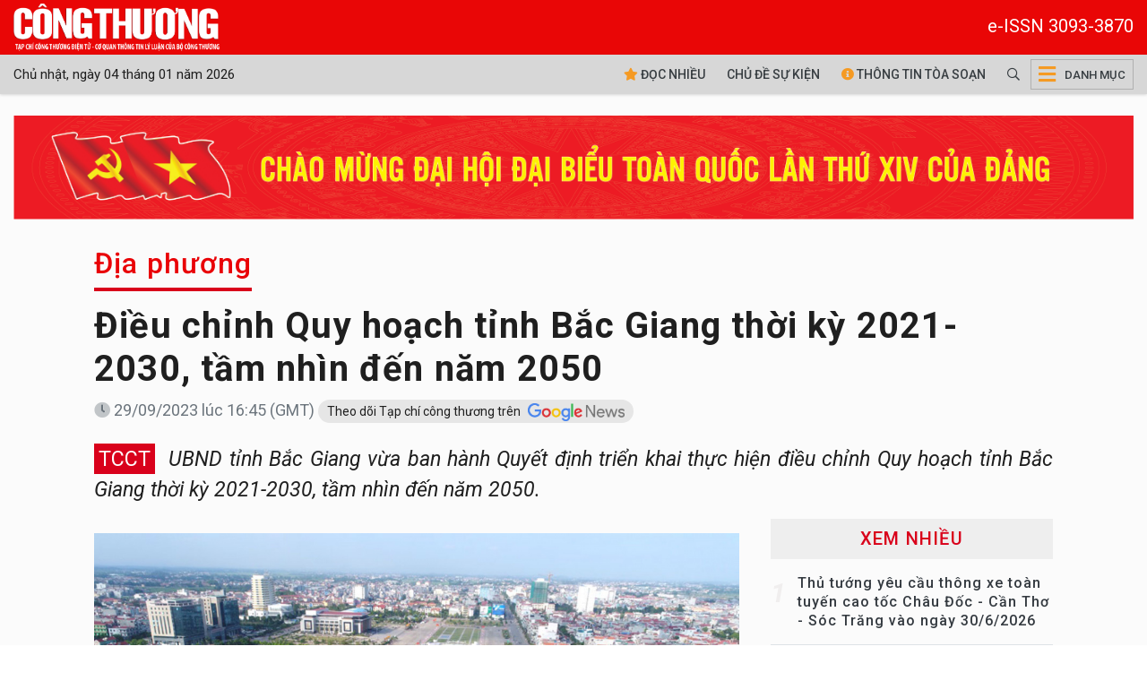

--- FILE ---
content_type: text/html; charset=UTF-8
request_url: https://tapchicongthuong.vn/dieu-chinh-quy-hoach-tinh-bac-giang-thoi-ky-2021-2030-tam-nhin-den-nam-2050-111543.htm
body_size: 12448
content:
<!DOCTYPE html>
<html lang="vi" xmlns="http://www.w3.org/1999/xhtml">
    <head prefix="og: http://ogp.me/ns# fb: http://ogp.me/ns/fb# article: http://ogp.me/ns/article#">
        <meta charset="UTF-8">
<meta http-equiv="X-UA-Compatible" content="IE=edge" />
<meta http-equiv="content-language" content="vi" />
<meta property="fb:app_id" content="1454608758117017" />
<meta name="viewport" content="width=device-width, initial-scale=1" />
<meta name="robots" content="index,follow" />
<meta name="Googlebot" content="index,follow,archive" />
<meta name="resource-type" content="Document" />
<meta name="distribution" content="Global" />
<meta name="generator" content="tcct" />
<meta name="copyright" content="tcct" />
<meta name="author" content="tcct" />
<meta name="robots" content="index,follow" />
<meta http-equiv="audience" content="General" />
<meta name="revisit-after" content="1 days" />
<meta name="theme-color" content="#d9011b" />
<meta name="google-site-verification" content="Oy_WgrGYoLGffeenWsOSJJoe2w8OLpptzucQM-rMJjM" />
<link rel="shortcut icon" href="https://tapchicongthuong.vn/upload/favicon/favicon.ico" type="image/x-icon" />
<style>
/* .header, .footer{
    -webkit-filter: grayscale(100%);
    filter: grayscale(100%);
} */
html{font-size:1.15rem;}
table{
    max-width: 100%;
}
div.post-detail div.detail, div.post-detail ul.related-posts a {font-size:1.15rem!important;line-height:1.55; color: #000;}
div.post-detail div.detail, div.post-detail ul.related-posts li:before{top:15px;}
div.post-detail .detail p{
    margin: 12px 0;
}
div.post-detail figcaption {
    font-size: inherit;
}
.sidedetail-pub h3.title{
    color: #000 !important;
}
.public-post-view .content-wrapper .container,
.public-post-video .content-wrapper .container,
.public-post-view_gallery .content-wrapper .container {max-width:1100px;}
div.event-n-stats .event-content {transform: translateY(0%)}
div#mostViewPost{
    padding: 0 0 0 15px !important;
    border: none;
    background: transparent !important;
}
.ads-zone .owl-dots{
    display: none;
}
ul.main-navbar > .nav-item.active, ul.main-navbar > .nav-item:hover{
    background-color: #d2d0d0;
}
div.header-bottom.sticky .main-navbar > .nav-item:hover{
    background-color: #b20016;
}
.title{
    font-weight: 500 !important;
}
.scrollToTop{display: none !important;}
iframe {width:100%;border:none}
.post-image .video-play-ico img{
    max-width: 48px;
}
@media (max-width: 468px){
    div.sub-heading-content .sub-heading-title{
        margin-bottom: 0;
    }
    div.page-sub-heading.mb-3{
        margin-bottom: 0 !important;
    }
    .title{
        line-height: 1.25 !important;
    }
    .widget-layout-1 .post-meta, .hashtag-view .list-view .list-post .post-item .post-meta{
        display: none;
    }
    .widget-layout-1 .title-3.pt-10, .widget-layout-1 .title-3.pt-3 {
        padding-top: 0 !important;
    }
    .widget-layout-1 
    .list-view .pagination .btn{
        border-bottom: 0 !important;
    }
    .content-wrapper{
        padding-top: 0 !important;
    }
    div.hashtag-view div.widget-layout-1.pt-4{
        padding-top: 0 !important;
    }
    div.top-banner.mt-4{
        margin-top: 0 !important;
    }
    div.top-banner .container{
        padding: 0 !important;
    }
    .main-nav .mega-menu-toggle{
        border: 0 !important;
        width: 34px !important;
    }
    .gg_news{display: flex;}
}
</style>
<base href="https://tapchicongthuong.vn" />        <!-- The above 3 meta tags *must* come first in the head; any other head content must come *after* these tags -->
        <!--link rel="shortcut icon" href="tcct-media//favicon/favicon.ico" type="image/x-icon" /-->
        <meta name="csrf-param" content="_csrf">
<meta name="csrf-token" content="u9lhBXgRftJlcZVZEnq1Z9E_DZhSBIlJyXk8ietwY7H8gTBVPnopvDpFpxB8EPM3mFVj0xF8wQ6bK3HLkQkXgA==">
        <!-- Global site tag (gtag.js) - Google Analytics -->
<script async src="https://www.googletagmanager.com/gtag/js?id=G-HQLNM5R9GW"></script>
<script>
  window.dataLayer = window.dataLayer || [];
  function gtag(){dataLayer.push(arguments);}
  gtag('js', new Date());

  gtag('config', 'G-HQLNM5R9GW');
</script>
  
<!--<script async src="https://pagead2.googlesyndication.com/pagead/js/adsbygoogle.js"></script>
<script>
  (adsbygoogle = window.adsbygoogle || []).push({
    google_ad_client: "ca-pub-7742171329779581",
    enable_page_level_ads: true
  });
</script>-->

<!-- <script async src="https://pagead2.googlesyndication.com/pagead/js/adsbygoogle.js?client=ca-pub-6575932825955883"
     crossorigin="anonymous"></script> -->        <title>Điều chỉnh Quy hoạch tỉnh Bắc Giang thời kỳ 2021-2030, tầm nhìn đến năm 2050</title>
        <meta name="keywords" content="Điều chỉnh Quy hoạch tỉnh Bắc Giang">
<meta name="description" content="UBND tỉnh Bắc Giang vừa ban hành Quyết định triển khai thực hiện điều chỉnh Quy hoạch tỉnh Bắc Giang thời kỳ 2021-2030, tầm nhìn đến năm 2050.">
<meta property="og:title" content="Điều chỉnh Quy hoạch tỉnh Bắc Giang thời kỳ 2021-2030, tầm nhìn đến năm 2050">
<meta property="og:url" content="https://tapchicongthuong.vn/dieu-chinh-quy-hoach-tinh-bac-giang-thoi-ky-2021-2030--tam-nhin-den-nam-2050-111543.htm">
<meta property="og:description" content="UBND tỉnh Bắc Giang vừa ban hành Quyết định triển khai thực hiện điều chỉnh Quy hoạch tỉnh Bắc Giang thời kỳ 2021-2030, tầm nhìn đến năm 2050.">
<meta property="og:site_name" content="Tạp chí Công Thương">
<meta property="og:type" content="article">
<meta property="og:image" content="https://imgcdn.tapchicongthuong.vn/tcct-media/23/9/29/bac-giang_65169aa28d840.jpg">
<meta property="og:image:type" content="image/jpeg">
<meta property="og:image:width" content="1200">
<meta property="og:image:height" content="676">
<meta name="copyright" content="© Bản quyền của https://tapchicongthuong.vn">
<meta itemprop="articleSection" content="Địa phương">
<meta name="source" content="Tạp chí Công Thương">
<meta name="pubdate" itemprop="datePublished" content="2023-09-29T16:45:00+07:00">
<meta name="lastmod" itemprop="dateModified" content="2023-09-29T16:46:31+07:00">
<meta itemprop="dateCreated" content="2023-09-29T16:26:14+07:00">
<meta property="article:published_time" content="2023-09-29T16:45:00+07:00">
<link href="https://tapchicongthuong.vn/dieu-chinh-quy-hoach-tinh-bac-giang-thoi-ky-2021-2030--tam-nhin-den-nam-2050-111543.htm" rel="canonical">
<link href="https://s-tcct.aicms.vn/html-template/styles.css?v=1.2" rel="stylesheet">
<link href="https://s-tcct.aicms.vn/aistyles/post-style.css?v=1.0.22" rel="stylesheet">
<link href="https://s-tcct.aicms.vn/bootstrap-4.1/bootstrap.min.css" rel="stylesheet">
<link href="https://s-tcct.aicms.vn/font-awesome-5.15.2/css/all.min.css" rel="stylesheet">
<link href="https://s-tcct.aicms.vn/fonts/font-vne1/css/vne1-font.css" rel="stylesheet">
<link href="https://s-tcct.aicms.vn/owl-carousel-2.3.4/owl.carousel.min.css" rel="stylesheet">
<link href="/assets/50d836b5/css/common.css" rel="stylesheet">
<link href="/assets/50d836b5/css/style.css" rel="stylesheet">
<link href="/assets/50d836b5/css/header-menu.css" rel="stylesheet">
<link href="https://fonts.googleapis.com" rel="preconnect">
<link href="https://fonts.gstatic.com" rel="preconnect" crossorigin="anonymous">
<link href="https://fonts.googleapis.com/css2?family=IBM+Plex+Serif:ital,wght@0,400;0,500;0,600;1,400;1,500&amp;display=swap" rel="stylesheet">
<link href="https://fonts.googleapis.com/css2?family=Roboto:ital,wght@0,100;0,300;0,400;0,500;0,700;0,900;1,100;1,300;1,400;1,500;1,700;1,900&amp;display=swap" rel="stylesheet">
<link href="/assets/50d836b5/css/na.css" rel="stylesheet">
<link href="https://static.vietnampedia.com/twentytwenty/css/twentytwenty.css" rel="stylesheet">
<link href="https://static.vietnampedia.com/twentytwenty/css/twentytwenty-no-compass.css" rel="stylesheet">
<link href="/assets/50d836b5/css/post-detail.min.css" rel="stylesheet">
<link href="https://static.vietnampedia.com/metronic/global/plugins/fancybox/source/jquery.fancybox.css?v=1.9.0" rel="stylesheet">
<style>@media(max-width:767px) {.header-bottom{height: 74px}.header-bottom.sticky{height: 44px}.header-bottom.sticky .mtimenow{display:none!important}} .header-bottom.sticky .visitorTabs .timenow {display:none!important}</style>            </head>
    <body class="public-post-view">
        <div id="fb-root"></div>
<script>
    window.fbAsyncInit = function () {
        FB.init({
            appId: '1454608758117017',
            autoLogAppEvents: true,
            xfbml: true,
            version: 'v3.1'
        });
    };

    (function (d, s, id) {
        var js, fjs = d.getElementsByTagName(s)[0];
        if (d.getElementById(id)) {
            return;
        }
        js = d.createElement(s);
        js.id = id;
        js.src = "https://connect.facebook.net/en_US/sdk.js";
        fjs.parentNode.insertBefore(js, fjs);
    }(document, 'script', 'facebook-jssdk'));
</script>
        <div id="site_overlay" class="site-overlay"></div>
                <div class="page-wrapper">
            <!-- BEGIN HEADER -->
            <div class="header">
    <div class="header-middle">
        <div class="container">
            <div class="header-logo">
                                    <a class="logo-link" href="https://tapchicongthuong.vn/">
                        <img alt="Tạp chí Công Thương" src="/tcct-media/24/3/4/logo-tcct-1.png" style="width: 230px"/>
                    </a>
                    <span style="color:#fff;font-size: 20px;float:right;padding-top: 10px;">e-ISSN 3093-3870</span>
                            </div>
        </div>
    </div>
    <div id="navigation" class="header-bottom">
        <div class="container">
            <div class="main-nav navTabs">
                <ul class="visitorTabs">
                    <li class="nav-item home"><a href="https://tapchicongthuong.vn" class="nav-link"><img src="/tcct-media/24/3/4/logo-tcct-1.png" height="44px" /></a></li>
                    <li class="nav-item timenow d-none d-lg-block">Chủ nhật, ngày 04 tháng 01 năm 2026</li>
               </ul>
                <div class="hidescroll-mx">
                    <ul class="main-navbar publicTabs">
                        <li class="nav-item navTab menu-home d-none d-md-block"><a class="nav-link" href="/doc-nhieu-nhat.htm"><i class="fas fa-star"></i> Đọc nhiều</a></li>
                        <li class="nav-item navTab menu-82 d-none d-md-block float-left"><a class="nav-link navLink" href="/su-kien.htm">Chủ đề sự kiện</a></li>
                        <li class="nav-item navTab menu-83 d-none d-md-block" style="float: left"><a class="nav-link navLink" href="/hashtag/thong-tin-toa-soan-18823.htm"><i class="fas fa-info-circle"></i> Thông tin tòa soạn</a></li>
                        <li class="nav-item search" style="float: left">
                            <a href="/tim-kiem" class="nav-link"><i class="far fa-search"></i></a>
                        </li>
                        <li class="nav-item mega">
                            <a href="javascript:void(0);" class="nav-link mega-menu-toggle"><i class="fas fa-bars"></i> <span>Danh mục</span></a>
                        </li>

                        <!--<li class="nav-item navTab menu-video"><a class="nav-link link icon video" href="/video.htm"><i class="fas fa-play-circle"></i> Video</a></li>
                        <li class="nav-item navTab menu-90"><a class="nav-link icon" href="https://fb.com/congthuong24h" target="_blank"><i class="fab fa-facebook-square"></i></a></li>
                        <li class="nav-item navTab menu-90"><a class="nav-link icon" href="https://www.youtube.com/c/T%E1%BA%A1pch%C3%ADC%C3%B4ngTh%C6%B0%C6%A1ng655" target="_blank"><i class="fab fa-youtube"></i></a></li>-->
                                            

                    </ul>
                </div>
            </div>
        </div>
        <div class="header-mega-menu mega-menu d-none d-md-block">
            <div class="container">
                    <div class="footer-list-links">
        <div class="row">
                                        <div class="col-md-3">
                    <h3 class="heading"><a href="/hashtag/bao-ve-nen-tang-tu-tuong-cua-dang-10818.htm"><span>Bảo vệ nền tảng tư tưởng của Đảng</span></a></h3>
                                    </div>
                                                            <div class="col-md-3">
                    <h3 class="heading"><a href="/hashtag/kinh-te-4.htm"><span>Kinh tế</span></a></h3>
                                    </div>
                                                            <div class="col-md-3">
                    <h3 class="heading"><a href="/hashtag/chinh-sach-3.htm"><span>Chính sách</span></a></h3>
                                    </div>
                                                            <div class="col-md-3">
                    <h3 class="heading"><a href="#"><span>Kết quả nghiên cứu</span></a></h3>
                                    </div>
                                                            <div class="col-md-3">
                    <h3 class="heading"><a href="/hashtag/doanh-nghiep-9.htm"><span>Doanh nghiệp</span></a></h3>
                                    </div>
                                                            <div class="col-md-3">
                    <h3 class="heading"><a href="/hashtag/hang-hoa-nguyen-lieu-54.htm"><span>Hàng hóa nguyên liệu</span></a></h3>
                                    </div>
                                                            <div class="col-md-3">
                    <h3 class="heading"><a href="/hashtag/tai-chinh-doanh-nghiep-453.htm"><span>Tài chính Đầu tư</span></a></h3>
                                    </div>
                                                            <div class="col-md-3">
                    <h3 class="heading"><a href="/hashtag/quoc-te-hoi-nhap-2.htm"><span>Quốc tế hội nhập</span></a></h3>
                                    </div>
                                                            <div class="col-md-3">
                    <h3 class="heading"><a href="/hashtag/nguoi-cong-thuong-8.htm"><span>Người công thương</span></a></h3>
                                    </div>
                                                            <div class="col-md-3">
                    <h3 class="heading"><a href="#"><span>Truyền thống Công Thương</span></a></h3>
                                    </div>
                                                            <div class="col-md-3">
                    <h3 class="heading"><a href="/hashtag/gio-thu-9-21974.htm"><span>Giờ thứ 9</span></a></h3>
                                    </div>
                                                            <div class="col-md-3">
                    <h3 class="heading"><a href="/hashtag/tuyen-sinh-nganh-cong-thuong-21932.htm"><span>Tuyển sinh</span></a></h3>
                                    </div>
                                                            <div class="col-md-3">
                    <h3 class="heading"><a href="/hashtag/cong-nghe-14.htm"><span>Công nghệ - Tiêu dùng</span></a></h3>
                                    </div>
                                                            <div class="col-md-3">
                    <h3 class="heading"><a href="/hashtag/cartimes-56.htm"><span>Công nghiệp ô tô xe máy</span></a></h3>
                                    </div>
                                                            <div class="col-md-3">
                    <h3 class="heading"><a href="#"><span>Ấn phẩm</span></a></h3>
                                    </div>
                                                            <div class="col-md-3">
                    <h3 class="heading"><a href="#"><span>Mutimedia</span></a></h3>
                                    </div>
                                                            <div class="col-md-3">
                    <h3 class="heading"><a href="/hashtag/kinh-te-xanh-13302.htm"><span>Môi trường Công Thương xanh</span></a></h3>
                                    </div>
                                                            <div class="col-md-3">
                    <h3 class="heading"><a href="/hashtag/dia-phuong-8307.htm"><span>Địa phương</span></a></h3>
                                    </div>
                                                            <div class="col-md-3">
                    <h3 class="heading"><a href="Tỷ giá"><span>Lãi suất - Tỷ giá</span></a></h3>
                                    </div>
                                                    </div>
    </div>
            </div>
        </div>
        <div class="d-block d-md-none mtimenow bg-grey p-1"><small>Chủ nhật, ngày 04 tháng 01 năm 2026</small></div>
    </div>
</div><!--header-->
<div class="mobile-mega-menu">
    <div class="mobile-nav-heading clearfix">
        <div class="float-right">
            <a href="javascript:void(0);" class="close"><i class="fal fa-times"></i></a>
        </div>
    </div>
        <ul class="sitemap"><li><a href="/hashtag/bao-ve-nen-tang-tu-tuong-cua-dang-10818.htm"><i class="fal fa-angle-right"></i> Bảo vệ nền tảng tư tưởng của Đảng</a></li>
<li><a href="/hashtag/kinh-te-4.htm"><i class="fal fa-angle-right"></i> Kinh tế</a></li>
<li><a href="/hashtag/chinh-sach-3.htm"><i class="fal fa-angle-right"></i> Chính sách</a></li>
<li><a href="#"><i class="fal fa-angle-right"></i> Kết quả nghiên cứu</a></li>
<li><a href="/hashtag/doanh-nghiep-9.htm"><i class="fal fa-angle-right"></i> Doanh nghiệp</a></li>
<li><a href="/hashtag/hang-hoa-nguyen-lieu-54.htm"><i class="fal fa-angle-right"></i> Hàng hóa nguyên liệu</a></li>
<li><a href="/hashtag/tai-chinh-doanh-nghiep-453.htm"><i class="fal fa-angle-right"></i> Tài chính Đầu tư</a></li>
<li><a href="/hashtag/quoc-te-hoi-nhap-2.htm"><i class="fal fa-angle-right"></i> Quốc tế hội nhập</a></li>
<li><a href="/hashtag/nguoi-cong-thuong-8.htm"><i class="fal fa-angle-right"></i> Người công thương</a></li>
<li><a href="#"><i class="fal fa-angle-right"></i> Truyền thống Công Thương</a></li>
<li><a href="/hashtag/gio-thu-9-21974.htm"><i class="fal fa-angle-right"></i> Giờ thứ 9</a></li>
<li><a href="/hashtag/tuyen-sinh-nganh-cong-thuong-21932.htm"><i class="fal fa-angle-right"></i> Tuyển sinh</a></li>
<li><a href="/hashtag/cong-nghe-14.htm"><i class="fal fa-angle-right"></i> Công nghệ - Tiêu dùng</a></li>
<li><a href="/hashtag/cartimes-56.htm"><i class="fal fa-angle-right"></i> Công nghiệp ô tô xe máy</a></li>
<li><a href="#"><i class="fal fa-angle-right"></i> Ấn phẩm</a></li>
<li><a href="#"><i class="fal fa-angle-right"></i> Mutimedia</a></li>
<li><a href="/hashtag/kinh-te-xanh-13302.htm"><i class="fal fa-angle-right"></i> Môi trường Công Thương xanh</a></li>
<li><a href="/hashtag/dia-phuong-8307.htm"><i class="fal fa-angle-right"></i> Địa phương</a></li>
<li><a href="Tỷ giá"><i class="fal fa-angle-right"></i> Lãi suất - Tỷ giá</a></li></ul></div>            <!-- END HEADER -->
            <!-- BEGIN CONTENT BODY -->
            <div class="top-banner mt-4">
                <div class="container">
                    
                    <div class="ads-slider">
            <div class="owl-carousel" data-settings='{"margin":0,"nav":false,"dots":true,"items":1,"responsive":[],"animateIn":"fadeIn","animateOut":"fadeOut"}'>
            
                                                                                                                                                                                    
                    <div class="ads-box clear-after" style="max-width: 1400px;  display: block;">
                                                    <a href="https://tapchicongthuong.vn/hashtag/dai-hoi-dang-lan-thu-xiv-25343.htm" target="_blank">                            <img data-src="https://imgcdn.tapchicongthuong.vn/tcct-media/25/11/12/b-dang_6914491496af3.jpg" class="owl-lazy" />
                            </a>                                            </div>
                                                                                                                
                    <div class="ads-box clear-after" style="max-width: 1400px;  display: block;">
                                                    <a href="https://www.petrolimex.com.vn/" target="_blank">                            <img data-src="https://imgcdn.tapchicongthuong.vn/tcct-media/24/3/24/banner-petrolimex-01_66000d5aef11b.jpg" class="owl-lazy" />
                            </a>                                            </div>
                                                                                                                
                    <div class="ads-box clear-after" style="max-width: 1400px;  display: block;">
                                                    <a href="https://plc.petrolimex.com.vn" target="_blank">                            <img data-src="https://imgcdn.tapchicongthuong.vn/tcct-media/ads/2022/banner-lubricants.jpg" class="owl-lazy" />
                            </a>                                            </div>
                                                                                </div>
        </div>
                    </div>
            </div>

            <div class="content-wrapper" id="content">
                                    <div class="page-sub-heading">
    <div class="container">
        <div class="sub-heading-content mt-2">
            <h2 class="sub-heading-title title font-ibm">
                <a href="/hashtag/dia-phuong-8307.htm">Địa phương</a>            </h2>
        </div>
        <article>
            <header>
                <h1 class="post-title text-left font-playfair">
                    Điều chỉnh Quy hoạch tỉnh Bắc Giang thời kỳ 2021-2030, tầm nhìn đến năm 2050                                    </h1>
                <div class="post-meta mt-2 mb-4">
                    <div class="row">
                        <div class="col-sm-8 post-date text-muted">
                            <i class="fad fa-clock"></i>
                            <span>29/09/2023 lúc 16:45 (GMT)</span>
                            <a class="gg_news" style="background: #e6e6e6;
    padding: 5px 10px;
    border-radius: 15px;
    font-size: 14px;" rel="noopener nofollow" target="_blank" href="https://news.google.com/publications/CAAqBwgKMO-PvAsw_KrTAw?ceid=VN:vi&oc=3">
                                Theo dõi Tạp chí công thương trên <span><img src="/upload/google_news.webp" height="20" alt="Tạp chí công thương trên Google news" style="padding-left: 5px;"></span>
                            </a>
                        </div>
                        <div class="col-sm-4">
                            <div class="actions float-right">
    </div>                        </div>
                    </div>
                </div>
                <div class="sapo title-1 mb-3" style="line-height: 1.5; font-size: 1.45rem;"><span
                        class="logo mr-2 text-white" style="background: #d9011b; padding: 3px 5px">TCCT</span><i>
                        UBND tỉnh Bắc Giang vừa ban hành Quyết định triển khai thực hiện điều chỉnh Quy hoạch tỉnh Bắc Giang thời kỳ 2021-2030, tầm nhìn đến năm 2050.                    </i></div>
            </header>
        </article>
    </div>
</div>
                
                
<div class="container">
    <div class="main-container">
        <div class="main-content">
            <div class="post-detail mb-0">
                
<div class="detail">
    <div class="content-detail">
        <article>
            <header>
                            </header>

            
            
            <div id="post_content" class="post-content">
                                    <figure class="image " style="text-align: center;"><img src="https://imgcdn.tapchicongthuong.vn/thumb/w_1000/tcct-media/23/9/29/dieu-chinh-quy-hoach-tinh-bac-giang-thoi-ky-2021-2030-tam-nhin-den-nam-2050_65169ab49d60b.jpg" alt="bắc giang" width="1200" height="676" />
<figcaption>Kế hoạch Điều chỉnh Quy hoạch tỉnh Bắc Giang thời kỳ 2021-2030, tầm nhìn đến năm 2050 nhằm đảm bảo phù hợp với Quy hoạch tổng thể quốc gia</figcaption>
</figure>
<p>Kế hoạch nhằm cụ thể hóa trách nhiệm của các sở, ban, ngành, UBND huyện, thành phố trong thực các nội dung công tác điều chỉnh <strong>Quy hoạch tỉnh Bắc Giang</strong> thời kỳ 2021-2030, tầm nhìn đến năm 2050; đảm bảo thống nhất công tác lãnh đạo, chỉ đạo của UBND tỉnh trong việc điều chỉnh Quy hoạch tỉnh.</p>
<h3>6 bước chủ yếu điều chỉnh Quy hoạch tỉnh</h3>
<p>- Xây dựng các nội dung điều chỉnh Quy hoạch tỉnh.</p>
<p>- Lấy ý kiến về điều chỉnh Quy hoạch tỉnh.</p>
<p>- Trình thẩm định điều chỉnh Quy hoạch tỉnh.</p>
<p>- Trình phê duyệt điều chỉnh Quy hoạch tỉnh.</p>
<p>- Công bố điều chỉnh Quy hoạch tỉnh.</p>
<p>- Triển khai thực hiện điều chỉnh Quy hoạch tỉnh.</p>
<p>Yêu cầu việc triển khai thực hiện công tác điều chỉnh Quy hoạch tỉnh phải đảm bảo tính thống nhất, rõ ràng, chất lượng, đáp ứng các quy định về thời gian, trình tự, thủ tục lập, thẩm định và trình phê duyệt theo quy định của Luật Quy hoạch.</p>
<h3>Đảm bảo phù hợp với Quy hoạch tổng thể quốc gia</h3>
<p>Điều chỉnh các nội dung Quy hoạch tỉnh đảm bảo phù hợp với Quy hoạch tổng thể quốc gia, Quy hoạch ngành quốc gia (toàn bộ các quy hoạch theo Luật Quy hoạch, kể cả Quy hoạch đang lập, yêu cầu phải hoàn thành trước 31/12/2023 theo Nghị quyết số 108/NQ-CP ngày 26/8/2022 của Chính phủ), Quy hoạch vùng thời kỳ 2021-2025, tầm nhìn đến năm 2050. Bổ sung phương án <a title="Hơn 64.000 tỷ đồng dành cho phát triển đô thị tỉnh Bắc Giang đến năm 2030" href="https://tapchicongthuong.vn/bai-viet/hon-64000-ty-dong-danh-cho-phat-trien-do-thi-tinh-bac-giang-den-nam-2030-111142.htm">sắp xếp đơn vị hành chính tỉnh Bắc Giang đến năm 2030 vào Quy hoạch tỉnh.</a></p>
<p>Rà soát, điều chỉnh, bổ sung các nội dung liên quan đến định hướng phát triển ngành, lĩnh vực, phát triển hạ tầng kỹ thuật, hạ tầng xã hội và các nội dung khác trong Quy hoạch tỉnh để đảm bảo sự đồng bộ, thống nhất, liên kết giữa sắp xếp đơn vị hành chính cấp huyện, cấp xã đối với nội dung Quy hoạch tỉnh theo quy định (không điều chỉnh nội dung, dự án trong Quy hoạch tỉnh không liên quan đến sắp xếp đơn vị hành chính cấp huyện, cấp xã).</p>
<h3>Phân giao thực hiện nhiệm vụ chung</h3>
<p>Sở Kế hoạch và Đầu tư (cơ quan lập điều chỉnh Quy hoạch tỉnh), điều phối toàn bộ hoạt động điều chỉnh Quy hoạch tỉnh; chịu trách nhiệm trước UBND tỉnh về tiến độ, nội dung điều chỉnh quy hoạch. Tham mưu chuẩn bị các nội dung để báo cáo các cấp, các ngành theo Kế hoạch này. Tham mưu xây dựng đề cương (làm cơ sở để cho các sở, ban, ngành, địa phương) báo cáo UBND tỉnh trước ngày 30/9/2023.</p>
<p>Các sở, ban, ngành, UBND huyện, thành phố có nhiệm vụ phối hợp chặt chẽ với Sở Kế hoạch và Đầu tư tổ chức nghiên cứu, cung cấp đầy đủ các thông tin, số liệu, tài liệu, sơ đồ, bản đồ có liên quan phục vụ việc tổ chức xây dựng báo cáo điều chỉnh Quy hoạch tỉnh. Xây dựng Báo cáo điều chỉnh Quy hoạch ngành; chịu hoàn toàn trách nhiệm về toàn bộ các nội dung điều chỉnh thuộc chức năng, nhiệm vụ của ngành. Tham gia đầy đủ các cuộc họp, đóng góp ý kiến chuyên môn của cơ quan, đơn vị đối với hồ sơ dự thảo của Báo cáo điều chỉnh Quy hoạch tỉnh. Chịu trách nhiệm trước UBND tỉnh, Chủ tịch UBND tỉnh về chất lượng và thời gian thực hiện nhiệm vụ được phân công.</p>
<p>Các tổ chức chính trị xã hội và doanh nghiệp, người dân, các chuyên gia, các nhà khoa học... là các đối tượng được tham vấn trong quá trình điều chỉnh Quy hoạch tỉnh.</p>
<blockquote>
<p>Theo quyết định triển khai thực hiện điều chỉnh quy hoạch, Sở Công Thương Chịu trách nhiệm toàn diện về việc rà soát, xây dựng báo cáo, sơ đồ, bản đồ về các nội dung điều chỉnh phương án phát triển công nghiệp, phát triển các khu công nghiệp, cụm công nghiệp, điện lực, thương mại và các nội dung khác có liên quan trong hồ sơ điều chỉnh Quy hoạch tỉnh.</p>
<p>Ban Quản lý các Khu công nghiệp: Phối hợp với Sở Công Thương rà soát, xây dựng báo cáo, sơ đồ, bản đồ phát triển các khu công nghiệp và các nội dung khác có liên quan trong hồ sơ điều chỉnh Quy hoạch tỉnh.</p>
</blockquote>
                                            <div class="footer-link">
                            <a class="footer-content-link" href="/ha-noi--phe-duyet-quy-hoach-xay-dung-trung-tam-hanh-chinh-huyen-dong-anh-111178.htm" title="Hà Nội: Phê duyệt quy hoạch xây dựng Trung tâm hành chính huyện Đông Anh">Hà Nội: Phê duyệt quy hoạch xây dựng Trung tâm hành chính huyện Đông Anh</a>
                        </div>
                                    
                <div class="meta-info mt-2 mb-4">
                                                    <div class="source pt-1 float-right">
                                                                        <span class="text-black" style="font-size: 1.2rem"><strong>Khánh Vy</strong></span>
                                                            </div>
                                                <div class="clearfix"></div>
                        <div class="social-actions">
                                    <div class="social-share">
    <a class="item share-fb" href="javascript:AppSocialShare.share('https://www.facebook.com/sharer/sharer.php?u=https://tapchicongthuong.vn/dieu-chinh-quy-hoach-tinh-bac-giang-thoi-ky-2021-2030--tam-nhin-den-nam-2050-111543.htm');"><i class="fab fa-facebook-square"></i></a>
    <a class="item share-twitter" href="javascript:AppSocialShare.share('https://twitter.com/intent/tweet?text=%C4%90i%E1%BB%81u+ch%E1%BB%89nh+Quy+ho%E1%BA%A1ch+t%E1%BB%89nh+B%E1%BA%AFc+Giang+th%E1%BB%9Di+k%E1%BB%B3+2021-2030%2C+t%E1%BA%A7m+nh%C3%ACn+%C4%91%E1%BA%BFn+n%C4%83m+2050&amp;url=https://tapchicongthuong.vn/dieu-chinh-quy-hoach-tinh-bac-giang-thoi-ky-2021-2030--tam-nhin-den-nam-2050-111543.htm&amp;via=BrandExtract')")><i class="fab fa-twitter"></i></a>
    <a class="item share-linkedin" href="javascript:AppSocialShare.share('http://www.linkedin.com/shareArticle?mini=true&url=https://tapchicongthuong.vn/dieu-chinh-quy-hoach-tinh-bac-giang-thoi-ky-2021-2030--tam-nhin-den-nam-2050-111543.htm&source=tapchicongthuong.vn')"><i class="fab fa-linkedin"></i></a>
    <a class="item email-detail" href="mailto:?Subject=Điều chỉnh Quy hoạch tỉnh Bắc Giang thời kỳ 2021-2030, tầm nhìn đến năm 2050&Body=https://tapchicongthuong.vn/dieu-chinh-quy-hoach-tinh-bac-giang-thoi-ky-2021-2030--tam-nhin-den-nam-2050-111543.htm"><i class="fal fa-envelope"></i></a>
    <!--<a class="item print-detail" href="javascript:void(0);" onclick="window.print();return false;"><i class="fal fa-print"></i></a>-->
    <a class="item print-detail" rel="nofollow" href="https://tapchicongthuong.vn/dieu-chinh-quy-hoach-tinh-bac-giang-thoi-ky-2021-2030--tam-nhin-den-nam-2050-111543.htm?print=print"><i class="fal fa-print"></i></a>
    <a class="item share-telegram" href="https://t.me/share/url?url=https://tapchicongthuong.vn/dieu-chinh-quy-hoach-tinh-bac-giang-thoi-ky-2021-2030--tam-nhin-den-nam-2050-111543.htm&text=%C4%90i%E1%BB%81u+ch%E1%BB%89nh+Quy+ho%E1%BA%A1ch+t%E1%BB%89nh+B%E1%BA%AFc+Giang+th%E1%BB%9Di+k%E1%BB%B3+2021-2030%2C+t%E1%BA%A7m+nh%C3%ACn+%C4%91%E1%BA%BFn+n%C4%83m+2050" title="Share on telegram"><i class="fab fa-telegram"></i></a>
</div>                                </div>
                    </div>
            </div>
        </article>
        <!--- releated post-->
                        <ul class="sidebar-widget bg-white related-posts p-4 mb-3" style="border-color: #c4c4c4;">
                    <h3 class="sub-heading-title title title-1 mb-3">Bài liên quan</h3>
                                            <li><a href="/bac-giang--lap-quy-hoach-them-1-khu-cong-nghiep-quy-mo-160-ha-111230.htm">Bắc Giang: Lập quy hoạch thêm 1 khu công nghiệp quy mô 160 ha</a></li>
                                            <li><a href="/bac-giang--hon-856-km2-nam-trong-quy-hoach-vung-huyen-luc-ngan-111291.htm">Bắc Giang: Hơn 856 km2 nằm trong Quy hoạch Vùng huyện Lục Ngạn</a></li>
                                            <li><a href="/bac-giang--da-so-cu-tri-tan-thanh-thanh-lap-thi-xa-viet-yen-111295.htm">Bắc Giang: Đa số cử tri tán thành thành lập thị xã Việt Yên</a></li>
                                            <li><a href="/bac-giang--phe-duyet-quy-hoach-chi-tiet-khu-do-thi-21-5-ha-phia-nam-thi-tran-voi-111452.htm">Bắc Giang: Phê duyệt Quy hoạch chi tiết Khu đô thị 21,5 ha phía Nam thị trấn Vôi</a></li>
                                            <li><a href="/bac-giang--dieu-chinh-quy-hoach-khu-do-thi-moi-phia-tay-dinh-tri-111453.htm">Bắc Giang: Điều chỉnh quy hoạch Khu đô thị mới phía Tây Dĩnh Trì</a></li>
                                    </ul>
                    <!--- end related post -->
        <!-- post tags -->
        <div class="tags text-left clearfix mt-2">
    <ul>
        <li>Tags:</li>
                                                                    <li><a href="/hashtag/quy-hoach-400.htm" class="tag-item">quy hoạch</a></li>
                                    <li><a href="/hashtag/bac-giang-5045.htm" class="tag-item">Bắc Giang</a></li>
                                    <li><a href="/hashtag/dia-phuong-8307.htm" class="tag-item">Địa phương</a></li>
                                    <li><a href="/hashtag/dieu-chinh-quy-hoach-21824.htm" class="tag-item">điều chỉnh quy hoạch</a></li>
                                        </ul>
</div>        <!-- end post tags -->
    </div>
</div>

                <div class="ads-zone mt-30 mb-10 clearfix">
                    
                </div>
            </div>
        </div>
    </div>
    <aside>
        <div class="sidebar">
            
    <div id="mostViewPost" class="sidebar-widget widget clearfix  bg-white mt-0" data-new-pos="#mostViewOnMobile" data-old-pos="#mostViewOnDesktop" data-max-width="991">
        <div class="sub-heading-content">
            <h2 class="sub-heading-title title title-2 m-0 text-center text-uppercase" style="color: #d9011b !important">Xem nhiều</h2>
        </div>
        <div class="box-content">
            <ul class="list-unstyled list-post list-number number-right">
                                                                    <li class="list-item pt-3 pb-3 border-bottom">
                        <span class="number">1</span>
                        <h3 class="title title-3 m-0 font-ibm" style="letter-spacing: 1px; font-size: 1rem;"><a class="link" href="/thu-tuong-yeu-cau-thong-xe-toan-tuyen-cao-toc-chau-doc-can-tho-soc-trang-vao-ngay-30-6-2026-375940.htm" title="Thủ tướng yêu cầu thông xe toàn tuyến cao tốc Châu Đốc - Cần Thơ - Sóc Trăng vào ngày 30/6/2026" style="color: #343a40">Thủ tướng yêu cầu thông xe toàn tuyến cao tốc Châu Đốc - Cần Thơ - Sóc Trăng vào ngày 30/6/2026</a></h3>
                    </li>
                                                                    <li class="list-item pt-3 pb-3 border-bottom">
                        <span class="number">2</span>
                        <h3 class="title title-3 m-0 font-ibm" style="letter-spacing: 1px; font-size: 1rem;"><a class="link" href="/da-nang--phan-dau-san-xuat-cong-nghiep-nam-2026-tang-9-10--so-voi-nam-2025-377474.htm" title="Đà Nẵng: Phấn đấu sản xuất công nghiệp năm 2026 tăng 9-10% so với năm 2025" style="color: #343a40">Đà Nẵng: Phấn đấu sản xuất công nghiệp năm 2026 tăng 9-10% so với năm 2025</a></h3>
                    </li>
                                                                    <li class="list-item pt-3 pb-3 border-bottom">
                        <span class="number">3</span>
                        <h3 class="title title-3 m-0 font-ibm" style="letter-spacing: 1px; font-size: 1rem;"><a class="link" href="/xa-dau-tien-o-hung-yen-su-dung-robot-ai-trong-giai-quyet-thu-tuc-hanh-chinh-378532.htm" title="Xã đầu tiên ở Hưng Yên sử dụng robot AI trong giải quyết thủ tục hành chính" style="color: #343a40">Xã đầu tiên ở Hưng Yên sử dụng robot AI trong giải quyết thủ tục hành chính</a></h3>
                    </li>
                                                                    <li class="list-item pt-3 pb-3 border-bottom">
                        <span class="number">4</span>
                        <h3 class="title title-3 m-0 font-ibm" style="letter-spacing: 1px; font-size: 1rem;"><a class="link" href="/thai-nguyen-san-sang-cho-hoi-nghi-xuc-tien-dau-tu-2026-379367.htm" title="Thái Nguyên sẵn sàng cho Hội nghị xúc tiến đầu tư 2026" style="color: #343a40">Thái Nguyên sẵn sàng cho Hội nghị xúc tiến đầu tư 2026</a></h3>
                    </li>
                                                                    <li class="list-item pt-3 pb-3 border-bottom">
                        <span class="number">5</span>
                        <h3 class="title title-3 m-0 font-ibm" style="letter-spacing: 1px; font-size: 1rem;"><a class="link" href="/quang-tri--thanh-lap-ban-chi-dao-xay-dung-de-an-khu-kinh-te-thuong-mai-qua-bien-gioi-chung-lao-bao--viet-nam--densavan--lao-376063.htm" title="Quảng Trị: Thành lập Ban Chỉ đạo xây dựng Đề án Khu kinh tế thương mại qua biên giới chung Lao Bảo (Việt Nam) - Densavan (Lào)" style="color: #343a40">Quảng Trị: Thành lập Ban Chỉ đạo xây dựng Đề án Khu kinh tế thương mại qua biên giới chung Lao Bảo (Việt Nam) - Densavan (Lào)</a></h3>
                    </li>
                                                                    <li class="list-item pt-3 pb-3 border-bottom">
                        <span class="number">6</span>
                        <h3 class="title title-3 m-0 font-ibm" style="letter-spacing: 1px; font-size: 1rem;"><a class="link" href="/cao-bang--khoi-cong-du-an-trung-tam-y-te-bao-lac-377818.htm" title="Cao Bằng: Khởi công Dự án Trung tâm Y tế Bảo Lạc" style="color: #343a40">Cao Bằng: Khởi công Dự án Trung tâm Y tế Bảo Lạc</a></h3>
                    </li>
                            </ul>
        </div>
    </div>
            
							<!-- <div class="google-ads mt-3 mb-3">
					<ins class="adsbygoogle"
						 style="display:block"
						 data-ad-client="ca-pub-6575932825955883"
						 data-ad-slot="9857851402"
						 data-ad-format="auto"
						 data-full-width-responsive="true">
					</ins>
					<script>
						 (adsbygoogle = window.adsbygoogle || []).push({});
					</script>
				</div>
				<div class="google-ads mb-3">
					<ins class="adsbygoogle"
						 style="display:block"
						 data-ad-format="autorelaxed"
						 data-ad-client="ca-pub-6575932825955883"
						 data-ad-slot="9788696500">
					</ins>
					<script>
						 (adsbygoogle = window.adsbygoogle || []).push({});
					</script>
				</div>
				<div class="google-ads mb-3">
					<ins class="adsbygoogle"
					 style="display:block"
					 data-ad-client="ca-pub-6575932825955883"
					 data-ad-slot="7162533166"
					 data-ad-format="auto"
					 data-full-width-responsive="true">
					</ins>
					<script>
						 (adsbygoogle = window.adsbygoogle || []).push({});
					</script>
				</div> -->
			        </div>
    </aside>
    <div class="clearfix"></div>
</div>
<div class="container" style="max-width: 1250px">
    <div class="rel-category-posts widget-layout-3">
    <div class="sub-heading-content">
        <h2 class="sub-heading-title title title-1 text-uppercase">Cùng chuyên mục</h2>
    </div>
    <div class="box-content">
                    <div class="row">
                                                                <div class="col-md-3">
                        <div class="post-item mb-4">
                            <div class="post-image">
                                <div class="responsive-image responsive-image--16by9">
                                    <a href="/ca-mau--khat-vong-vuon-xa-voi-10-su-kien-noi-bat-nam-2025-380026.htm" title="Cà Mau: Khát vọng vươn xa với 10 sự kiện nổi bật năm 2025">
                                        <img alt="Cà Mau: Khát vọng vươn xa với 10 sự kiện nổi bật năm 2025" data-src="https://imgcdn.tapchicongthuong.vn/thumb/540x335/tcct-media/26/1/1/cua-ca-mau_6955df451be8d.jpg" src="[data-uri]">
                                    </a>
                                </div>
                            </div>
                            <div class="post-meta pt-2">
                                <h3 class="title title-3 font-bold"><a href="/ca-mau--khat-vong-vuon-xa-voi-10-su-kien-noi-bat-nam-2025-380026.htm">Cà Mau: Khát vọng vươn xa với 10 sự kiện nổi bật năm 2025</a></h3>
                            </div>
                        </div>
                    </div>
                                                                <div class="col-md-3">
                        <div class="post-item mb-4">
                            <div class="post-image">
                                <div class="responsive-image responsive-image--16by9">
                                    <a href="/truong-cao-dang-cong-nghiep-hung-yen-khang-dinh-vai-tro-dao-tao-nguon-nhan-luc-ky-thuat-giai-doan-2021-2025-379470.htm" title="Trường Cao đẳng Công nghiệp Hưng Yên khẳng định vai trò đào tạo nguồn nhân lực kỹ thuật giai đoạn 2021-2025">
                                        <img alt="Trường Cao đẳng Công nghiệp Hưng Yên khẳng định vai trò đào tạo nguồn nhân lực kỹ thuật giai đoạn 2021-2025" data-src="https://imgcdn.tapchicongthuong.vn/thumb/540x335/tcct-media/25/12/31/11_69554d82e8d30.jpg" src="[data-uri]">
                                    </a>
                                </div>
                            </div>
                            <div class="post-meta pt-2">
                                <h3 class="title title-3 font-bold"><a href="/truong-cao-dang-cong-nghiep-hung-yen-khang-dinh-vai-tro-dao-tao-nguon-nhan-luc-ky-thuat-giai-doan-2021-2025-379470.htm">Trường Cao đẳng Công nghiệp Hưng Yên khẳng định vai trò đào tạo nguồn nhân lực kỹ thuật giai đoạn 2021-2025</a></h3>
                            </div>
                        </div>
                    </div>
                                                                <div class="col-md-3">
                        <div class="post-item mb-4">
                            <div class="post-image">
                                <div class="responsive-image responsive-image--16by9">
                                    <a href="/thai-nguyen-san-sang-cho-hoi-nghi-xuc-tien-dau-tu-2026-379367.htm" title="Thái Nguyên sẵn sàng cho Hội nghị xúc tiến đầu tư 2026">
                                        <img alt="Thái Nguyên sẵn sàng cho Hội nghị xúc tiến đầu tư 2026" data-src="https://imgcdn.tapchicongthuong.vn/thumb/540x335/tcct-media/25/12/31/chuan-bi1_20251231170902_695545e48bad8.jpg" src="[data-uri]">
                                    </a>
                                </div>
                            </div>
                            <div class="post-meta pt-2">
                                <h3 class="title title-3 font-bold"><a href="/thai-nguyen-san-sang-cho-hoi-nghi-xuc-tien-dau-tu-2026-379367.htm">Thái Nguyên sẵn sàng cho Hội nghị xúc tiến đầu tư 2026</a></h3>
                            </div>
                        </div>
                    </div>
                                                                <div class="col-md-3">
                        <div class="post-item mb-4">
                            <div class="post-image">
                                <div class="responsive-image responsive-image--16by9">
                                    <a href="/xa-dau-tien-o-hung-yen-su-dung-robot-ai-trong-giai-quyet-thu-tuc-hanh-chinh-378532.htm" title="Xã đầu tiên ở Hưng Yên sử dụng robot AI trong giải quyết thủ tục hành chính">
                                        <img alt="Xã đầu tiên ở Hưng Yên sử dụng robot AI trong giải quyết thủ tục hành chính" data-src="https://imgcdn.tapchicongthuong.vn/thumb/540x335/tcct-media/25/12/31/anh-2_69547614b77c3.jpg" src="[data-uri]">
                                    </a>
                                </div>
                            </div>
                            <div class="post-meta pt-2">
                                <h3 class="title title-3 font-bold"><a href="/xa-dau-tien-o-hung-yen-su-dung-robot-ai-trong-giai-quyet-thu-tuc-hanh-chinh-378532.htm">Xã đầu tiên ở Hưng Yên sử dụng robot AI trong giải quyết thủ tục hành chính</a></h3>
                            </div>
                        </div>
                    </div>
                                                                <div class="col-md-3">
                        <div class="post-item mb-4">
                            <div class="post-image">
                                <div class="responsive-image responsive-image--16by9">
                                    <a href="/cao-bang--khoi-cong-du-an-trung-tam-y-te-bao-lac-377818.htm" title="Cao Bằng: Khởi công Dự án Trung tâm Y tế Bảo Lạc">
                                        <img alt="Cao Bằng: Khởi công Dự án Trung tâm Y tế Bảo Lạc" data-src="https://imgcdn.tapchicongthuong.vn/thumb/540x335/tcct-media/25/12/30/cb-2_6953d32e1ccc3.jpg" src="[data-uri]">
                                    </a>
                                </div>
                            </div>
                            <div class="post-meta pt-2">
                                <h3 class="title title-3 font-bold"><a href="/cao-bang--khoi-cong-du-an-trung-tam-y-te-bao-lac-377818.htm">Cao Bằng: Khởi công Dự án Trung tâm Y tế Bảo Lạc</a></h3>
                            </div>
                        </div>
                    </div>
                                                                <div class="col-md-3">
                        <div class="post-item mb-4">
                            <div class="post-image">
                                <div class="responsive-image responsive-image--16by9">
                                    <a href="/da-nang--phan-dau-san-xuat-cong-nghiep-nam-2026-tang-9-10--so-voi-nam-2025-377474.htm" title="Đà Nẵng: Phấn đấu sản xuất công nghiệp năm 2026 tăng 9-10% so với năm 2025">
                                        <img alt="Đà Nẵng: Phấn đấu sản xuất công nghiệp năm 2026 tăng 9-10% so với năm 2025" data-src="https://imgcdn.tapchicongthuong.vn/thumb/540x335/tcct-media/25/12/30/ctdanang-9_69538c6b10fb6.jpg" src="[data-uri]">
                                    </a>
                                </div>
                            </div>
                            <div class="post-meta pt-2">
                                <h3 class="title title-3 font-bold"><a href="/da-nang--phan-dau-san-xuat-cong-nghiep-nam-2026-tang-9-10--so-voi-nam-2025-377474.htm">Đà Nẵng: Phấn đấu sản xuất công nghiệp năm 2026 tăng 9-10% so với năm 2025</a></h3>
                            </div>
                        </div>
                    </div>
                                                                <div class="col-md-3">
                        <div class="post-item mb-4">
                            <div class="post-image">
                                <div class="responsive-image responsive-image--16by9">
                                    <a href="/quang-tri--thanh-lap-ban-chi-dao-xay-dung-de-an-khu-kinh-te-thuong-mai-qua-bien-gioi-chung-lao-bao--viet-nam--densavan--lao-376063.htm" title="Quảng Trị: Thành lập Ban Chỉ đạo xây dựng Đề án Khu kinh tế thương mại qua biên giới chung Lao Bảo (Việt Nam) - Densavan (Lào)">
                                        <img alt="Quảng Trị: Thành lập Ban Chỉ đạo xây dựng Đề án Khu kinh tế thương mại qua biên giới chung Lao Bảo (Việt Nam) - Densavan (Lào)" data-src="https://imgcdn.tapchicongthuong.vn/thumb/540x335/tcct-media/25/12/29/cua_khau_lao_bao_thuoc_tinh_quang_tri_ff912ec115_695242c596af6.jpg" src="[data-uri]">
                                    </a>
                                </div>
                            </div>
                            <div class="post-meta pt-2">
                                <h3 class="title title-3 font-bold"><a href="/quang-tri--thanh-lap-ban-chi-dao-xay-dung-de-an-khu-kinh-te-thuong-mai-qua-bien-gioi-chung-lao-bao--viet-nam--densavan--lao-376063.htm">Quảng Trị: Thành lập Ban Chỉ đạo xây dựng Đề án Khu kinh tế thương mại qua biên giới chung Lao Bảo (Việt Nam) - Densavan (Lào)</a></h3>
                            </div>
                        </div>
                    </div>
                                                                <div class="col-md-3">
                        <div class="post-item mb-4">
                            <div class="post-image">
                                <div class="responsive-image responsive-image--16by9">
                                    <a href="/thu-tuong-yeu-cau-thong-xe-toan-tuyen-cao-toc-chau-doc-can-tho-soc-trang-vao-ngay-30-6-2026-375940.htm" title="Thủ tướng yêu cầu thông xe toàn tuyến cao tốc Châu Đốc - Cần Thơ - Sóc Trăng vào ngày 30/6/2026">
                                        <img alt="Thủ tướng yêu cầu thông xe toàn tuyến cao tốc Châu Đốc - Cần Thơ - Sóc Trăng vào ngày 30/6/2026" data-src="https://imgcdn.tapchicongthuong.vn/thumb/540x335/tcct-media/25/12/29/img8066-176692122846156882872_6952251e11835.jpg" src="[data-uri]">
                                    </a>
                                </div>
                            </div>
                            <div class="post-meta pt-2">
                                <h3 class="title title-3 font-bold"><a href="/thu-tuong-yeu-cau-thong-xe-toan-tuyen-cao-toc-chau-doc-can-tho-soc-trang-vao-ngay-30-6-2026-375940.htm">Thủ tướng yêu cầu thông xe toàn tuyến cao tốc Châu Đốc - Cần Thơ - Sóc Trăng vào ngày 30/6/2026</a></h3>
                            </div>
                        </div>
                    </div>
                    </div>
            </div>
</div>
<div class="more-news bg-white p-3 mb-5 text-right"><a href="/hashtag/dia-phuong-8307.htm">Xem thêm các tin khác</a> <i class="fal fa-angle-right"></i></div>		<!-- <div class="google-ads border-top pt-3 mb-3">
		<ins class="adsbygoogle"
			 style="display:block"
			 data-ad-format="autorelaxed"
			 data-ad-client="ca-pub-6575932825955883"
			 data-ad-slot="4409211463"></ins>
		<script>
			 (adsbygoogle = window.adsbygoogle || []).push({});
		</script>
	</div> -->
	</div>            </div>
            <!-- END CONTENT BODY -->

            <!-- BEGIN FOOTER -->
            <div class="footer">
    <div class="container">
        <div class="row mt-4">
            <div class="col-md-6">
                <div class="footer-logo">
                    <a href="https://tapchicongthuong.vn/"><img alt="Tạp chí Công Thương" src="/tcct-media/24/3/4/logo-tcct-1--n1.png" class="img-responsive"></a>
                </div>
            </div>
            <div class="col-md-6"></div>
        </div>
        <div class="footer-content">
            <div class="row">
                <div class="col-md-6 footer-info">
                    <p>
                        <strong>TẠP CHÍ CÔNG THƯƠNG - CƠ QUAN THÔNG TIN LÝ LUẬN CỦA BỘ CÔNG THƯƠNG</strong><br />
                        Giấy phép hoạt động Tạp chí in và Tạp chí điện tử số 196/GP-BTTTT do Bộ Thông tin và Truyền thông cấp ngày 05/6/2023.<br />
                                                <strong>Phó Tổng Biên tập:</strong> Ngô Thị Diệu Thúy, Phạm Thị Lệ Nhung<br />
                        
                    </p>
                    <div class="small">
                        Tạp chí Công Thương - Kinh tế ngành: p-ISSN 3093-3811<br/>
                        Tạp chí Công Thương điện tử : e-ISSN 3093-3870<br/>
                        Tạp chí Công Thương - Các kết quả nghiên cứu khoa học và ứng dụng công nghệ: p-ISSN 0866-7756<br/>
                        Tạp chí Công Thương - Các kết quả nghiên cứu khoa học và ứng dụng công nghệ điện tử:  e-ISSN 3093-3994<br/>
                    </div>
                                    </div>
                <div class="col-md-6">
                    <div class="footer-actions p-0">
                        <ul>
                            <li class="float-none">
                                <a href="/hashtag/thong-tin-toa-soan-18823.htm">Thông tin tòa soạn</a>                            </li>
                            <li class="float-none">
                                <a href="/frontend/site/feedback">Đăng ký bài viết</a>                            </li>
                            <li class="float-none">
                                <a href="/lien-he">Đăng ký quảng cáo</a>                            </li>
                        </ul>
                    </div>
                    <div>
                        <p><strong>Địa chỉ:</strong> Tầng 8, Tòa nhà Bộ Công Thương, 655 Phạm Văn Đồng, P.Nghĩa Đô, Hà Nội.</p>
                        <p><strong>Điện thoại:</strong> <a href="tel:02432088856" class="font-white">0243.208.8856</a></p>
                        <p><strong>Email:</strong> tapchicongthuong.moit@gmail.com</p>
                        <p>Ghi rõ nguồn "Tạp chí Công Thương" khi phát hành từ Website này.</p>
						<p><a href="https://tinnhiemmang.vn/danh-ba-tin-nhiem/tapchicongthuongvn-1642155931" title="Chung nhan Tin Nhiem Mang" target="_blank"><img data-src="https://tinnhiemmang.vn/handle_cert?id=tapchicongthuong.vn" width="150px" height="auto" alt="Chung nhan Tin Nhiem Mang"></a></p>
                    </div>
                </div>
            </div>
        </div>
        <div class="clearfix"></div>
    </div>
</div>
<a href="javascript:void(0);" class="scrollToTop" style="display:none;"><i class="fa fa-angle-up"></i></a>
<div class="bottomBarAction d-block d-md-none">
    <div class="bottom-menu">
        <a href="/" class="item">
            <i class="fa fa-home"></i><br><span>Trang chủ</span>
        </a>

        <a href="/tin-moi-nhat.htm" class="item">
            <i class="fad fa-sparkles"></i><br><span>Bài mới</span>
        </a>
        
        <a href="/doc-nhieu-nhat.htm" class="item">
            <i class="fas fa-star"></i><br><span>Xem nhiều</span>
        </a>

        <a href="/" class="item">
            <i class="fas fa-photo-video"></i><br><span>Multimedia</span>
        </a>
        <a href="/magazine.htm" class="item">
            <i class="fas fa-books"></i><br><span>Tạp chí</span>
        </a>
            </div>
</div>
<!---->
<style>
.header {margin-top:0px;}
</style>            <!-- END FOOTER -->
        </div>
        <script src="/assets/a4293c/jquery.min.js"></script>
<script src="/assets/f2ba9c46/yii.js"></script>
<script src="https://s-tcct.aicms.vn/bootstrap-4.1/bootstrap.min.js"></script>
<script src="https://s-tcct.aicms.vn/bootstrap-4.1/popper.min.js"></script>
<script src="https://s-tcct.aicms.vn/owl-carousel-2.3.4/owl.carousel.min.js"></script>
<script src="https://s-tcct.aicms.vn/lazy/jquery.lazy.min.js"></script>
<script src="https://s-tcct.aicms.vn/lazy/jquery.lazy.plugins.min.js"></script>
<script src="/assets/50d836b5/js/app.min.js"></script>
<script src="/assets/50d836b5/js/app.init.js"></script>
<script src="https://apis.google.com/js/platform.js" async="async" defer="defer"></script>
<script src="https://static.vietnampedia.com/twentytwenty/js/jquery.event.move.js"></script>
<script src="https://static.vietnampedia.com/twentytwenty/js/jquery.twentytwenty.js"></script>
<script src="/assets/50d836b5/js/post-detail.min.js"></script>
<script src="//cdnjs.cloudflare.com/ajax/libs/jquery.touchswipe/1.6.18/jquery.touchSwipe.min.js"></script>
<script src="https://static.vietnampedia.com/metronic/global/plugins/fancybox/lib/jquery.mousewheel-3.0.6.pack.js?v=3.0.6"></script>
<script src="https://static.vietnampedia.com/metronic/global/plugins/fancybox/source/jquery.fancybox.pack.js?v=1.9.0"></script>
<script src="/assets/84c28a71/js/social.js"></script>
<script>        AppSocialShare.config = {fb:{
        app_id: '1454608758117017',
        app_secret: '049c9d50fea85fb6a99aab5791eca47e',
    }};
    AppSocialShare.id = 'https://tapchicongthuong.vn/dieu-chinh-quy-hoach-tinh-bac-giang-thoi-ky-2021-2030--tam-nhin-den-nam-2050-111543.htm';</script>
<script>jQuery(function ($) {

        var postUrl = "/dieu-chinh-quy-hoach-tinh-bac-giang-thoi-ky-2021-2030--tam-nhin-den-nam-2050-111543.htm";
	var fancyOptions = {
                width: "100%",
                margin: 10,
                padding: 0,
		prevEffect		: 'none',
		nextEffect		: 'none',
		closeBtn		: true,
                autoSize: false,
                autoWidth: true,
                arrows: 1,
                tpl: {
                    next: '<a class = "fancybox-nav fancybox-next"><span></span></a>',
                    prev: '<a class = "fancybox-nav fancybox-prev"><span></span></a>'
                },
		helpers		: {
			title	: { type : 'over' },
			buttons	: {},
                        overlay : {
                            css : {
                                'background' : 'rgba(0, 0, 0, 0.95)'
                            }
                        }
		},
		afterClose:function(){
                    history.replaceState(null, null, postUrl);
		},
		afterShow:function(){
                    var index = $.fancybox.current.index;
                    var url = postUrl + '#post-img-' + ($.fancybox.current.index+1);
                    history.replaceState(null, null, url);

                    $('.fancybox-wrap').swipe({
                        swipe : function(event, direction) {
                            if (direction === 'left' || direction === 'up') {
                                $.fancybox.prev( direction );
                            } else {
                                $.fancybox.next( direction );
                            }
                        }
                    });
		}
	};

	$("div.content-detail a.ImagePreview").fancybox(fancyOptions);

	var hash = window.location.hash;
	var patt = /^#post\-img\-(\d+)$/i;

	if(patt.test(hash)) {
		var index = hash.match(/\d+/)[0];
		index--;
		$("a[rel=view_image_post_111543]").eq(index).trigger('click')
	}

});</script>    </body>
</html>


--- FILE ---
content_type: text/css
request_url: https://s-tcct.aicms.vn/html-template/styles.css?v=1.2
body_size: 697
content:
.ai-tmpl-container {
        margin-bottom: 20px;
        padding: 20px;
        border: 1px solid #d5d5d5;
        cursor: pointer;
    }

    #aiSelectedHtmlTmpl,
    .ai-tmpl-container:hover {
        border: 1px solid #03a9f4;
        background-color: #f7f7f7
    }

    .list-style-none {
        list-style: none
    }

    .album-item {
        overflow: hidden;
        position: relative;
        padding: 1px;
        float: left;
        margin: 0px;
        display: block;
        font-size: 0px;

    }

    .layout-heading-1 {
        font-family: 'Andada Pro', serif;
        font-size: 30px;
    }

    .layout-heading-2 {
        font-family: 'Oswald', serif;
        font-size: 30px;
    }

    .layout-heading-3 {
        font-family: 'Source Serif 4', serif;
        font-size: 30px;
    }

    .album-item:first-child {
        padding-left: 0px;
    }

    .album-item:last-child {
        padding-right: 0px;
    }

    .album-grid-row .box-col-2 .album-item {
        width: 50%;
    }

    .album-grid-row .box-col-3 .album-item {
        width: 33.3333%;
    }

    .album-item.col-8-12 {
        width: 69.25%;
    }

    .album-item.col-4-12 {
        width: 30.75%;
    }

    .img-responsive,
    .img-fluid {
        max-width: 100%;
        width: auto;
        height: auto;
    }

    .clear-after:after {
        content: ' ';
        display: table;
        clear: both;
    }
    .ai-tmpl-row {
        display: -ms-flexbox;
        display: flex;
        -ms-flex-wrap: wrap;
        flex-wrap: wrap;
        margin-right: -6px;
        margin-left: -6px;
    }
    
    .ai-tmpl-row [class*=col-] {
        padding-left: 6px;
        padding-right: 6px;
    }
.ai-tmpl.products .product-item {
    margin-bottom: 10px;
}
.ai-tmpl.products .title, .ai-tmpl.products .price {
    font-size: 13px;
}
.ai-tmpl.products .price del {
    color: #a2a2a2;
}
.layout.full-width {
        margin-left: calc(50% - 50vw);
        margin-right: calc(50% - 50vw);
        max-width: 1000%;
        width: auto;
    }
    .align-center-overflow {
        margin-left: -50px;
        margin-right: -50px;
    }
    .img-responsive, .img-fluid {
        max-width: 100%;
        width: auto;
        height: auto;
    }
    .clear-after:after, .ai-tmpl:after {
        content: ' ';
        display: table;
        clear: both;
    }
    .align-center, .image-align-center {
        text-align: center;
        width: 100%;
    }
    .image-full-width, .image-full-width img {
        width: 100%;
        height: auto;
    }
    .public-post-emagazine .content-detail img{
    width: 100%;
    height: auto;
}
div.content .align-right,
div.content-detail .align-right{
    max-width: 40% !important;
    margin-left: 15px !important;
}
div.content .align-left,
div.content-detail .align-left{
    max-width: 40% !important;
    margin-right: 15px !important;
}
div.ai-tmpl {
    margin-bottom: 20px;
    position: relative;
}
.mce-content-body div.ai-tmpl:hover {
    outline: 3px solid #ffc83d;
}
div.ai-tmpl blockquote {margin-bottom:0px}
div.content-detail figcaption {
    padding-top: 10px;
    padding-bottom: 1px;
    text-align: center;
}
#aiTmplCtrl svg {
    vertical-align: baseline;
}
#aiTmplCtrl .ai-align-icon {
    line-height: 20px;
}

/*** Begin template style ***/
/* Code style here */
/*** End template style ***/

@media (min-width: 768px) {
    .col-md-3 {
        -ms-flex: 0 0 25%;
        flex: 0 0 25%;
        max-width: 25%;
    }
    .col-md-4 {
        -ms-flex: 0 0 33.333333%;
        flex: 0 0 33.333333%;
        max-width: 33.333333%;
    }
    .col-md-6 {
        -ms-flex: 0 0 50%;
        flex: 0 0 50%;
        max-width: 50%;
    }
    .align-left {
        max-width: 47%;
        padding-top: 7px;
        padding-right: 15px;
        float: left;
        margin-right:3%;
    }
    .align-right {
        max-width: 47%;
        padding-top: 7px;
        padding-left: 15px;
        float: right;
        margin-left:3%;
    }
    /*** Begin template style ***/
    /* Code style here */
    /*** End template style ***/
}
@media (min-width: 992px) {
    .align-center-overflow {
        margin-left: -80px;
        margin-right: -80px;
    }
    /*** Begin template style ***/
    /* Code style here */
    /*** End template style ***/
}
@media (min-width: 1200px) {
    .align-center-overflow {
        margin-left: -120px;
        margin-right: -120px;
    }
    /*** Begin template style ***/
    /* Code style here */
    /*** End template style ***/
}